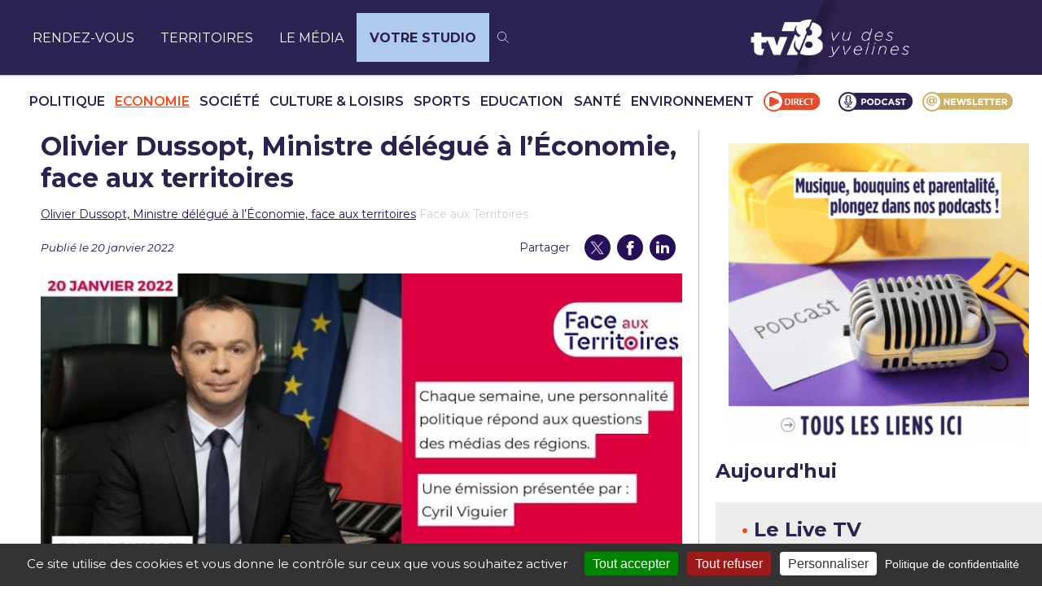

--- FILE ---
content_type: text/html; charset=utf-8
request_url: https://webcast.streamakaci.com/player/d705f6df-eb1a-4023-93d1-a4dbfd0a023a
body_size: 503
content:
<!DOCTYPE html>
<html>
<head>
    <meta charset="utf-8">
    <meta http-equiv="X-UA-Compatible" content="IE=edge,chrome=1">
    <meta name="viewport" content="width=device-width, initial-scale=1.0, user-scalable=no, minimum-scale=1.0, maximum-scale=1.0">
    <meta name="description" content="Mediactive Broadcast - Web Streaming">
    <title>TV78 LIVE</title>
    <link rel="stylesheet" href="/player/assets/css/style.css">
    <!-- PLAYER LOAD -->
            <link rel="stylesheet" href="/player/assets/css/blastream.css">
        <script src="/player/assets/HLS/blastream-player.min.js"></script>
                    <link rel="stylesheet" href="/player/configurations//css/9c249768-d91b-4a3f-8ce8-a2f28efaf99f.css">
                <script type="text/javascript" src="/player/configurations//js/9c249768-d91b-4a3f-8ce8-a2f28efaf99f.js"></script>
        <!-- END PLAYER LOAD -->
            <script type="text/javascript" src="/player/assets/HLS/mm.js"></script>
</head>
<body>
    <div id="error">
        <img src="/player/assets/images/logo.png" alt="Mediactive Broadcast" id="logo">
        <div id="error-code"></div>
        <div id="error-message"></div>
    </div>
    <div 
        id="player"
        data-configuration="/player/configurations/d705f6df-eb1a-4023-93d1-a4dbfd0a023a.json" 
        data-absolute-url="/player/"
        data-params-configuration="[]"
        data-islive-path="/player/xhr/is_live.php?k=d705f6df-eb1a-4023-93d1-a4dbfd0a023a"
    ></div>

    <script src="/player/assets/js/init.js" type="text/javascript"></script>
    <script src="/player/assets/js/player.js" type="text/javascript"></script>
</body>
</html>


--- FILE ---
content_type: text/css
request_url: https://webcast.streamakaci.com/player/assets/css/style.css
body_size: 25
content:
body {
    height: 100vh;
    padding: 0;
    margin: 0;
}

#logo {
    height: 100px;
    /* width: 100px; */
    margin-bottom: 50px;
}

#error {
    display: none;
    /* display: flex; */
    justify-content: center;
    align-items: center;
    flex-direction: column;
    background-color: #000;
    color: #fff;
    font-family: Roboto,Open Sans,Arial,sans-serif;
    -webkit-font-smoothing: antialiased;
    height: 100vh;
    width: 100%;
}

#error-code {
    font-size: 100px;
    font-weight: 700;
}

#error-message {
    font-size: 20px;
    font-weight: 400;
    margin-top: 20px;
}

--- FILE ---
content_type: text/css
request_url: https://webcast.streamakaci.com/player/configurations//css/9c249768-d91b-4a3f-8ce8-a2f28efaf99f.css
body_size: 719
content:
.blastream-player-control-big-button .blastream-player-control-button .blastream-player-control-button-title {
    display: none;
}

.blastream-player-control-big-button::before {
    background: none;
}

.blastream-player-control-big-button-play .blastream-player-control-button-icon .blastream-player-control-icon.blastream-icon-play::before {
    content: "";
    display: block;
    width: 200px;
    height: 200px;
    background-image: url('data:image/svg+xml;utf8,<svg xmlns="http://www.w3.org/2000/svg" viewBox="0 0 16 16" class="poster-icon" style="color: rgb(255, 255, 255);"><path fill="%23FFFFFF" d="M1.425.35L14.575 8l-13.15 7.65V.35z" style="fill: rgb(255, 255, 255);"></path></svg>');
    background-size: contain;
    background-repeat: no-repeat;
    position: absolute;
    top: 50%;
    left: 50%;
    transform: translate(-50%, -50%);
    opacity: 0.8; /* Make the icon transparent initially */
    transition: opacity 0.3s ease; /* Smooth transition for the hover effect */
}

.blastream-player-control-big-button-play .blastream-player-control-button-icon .blastream-player-control-icon.blastream-icon-play:hover::before {
    opacity: 1; /* Make the icon visible on hover */
}

.blastream-player-control-big-button-mute .blastream-player-control-button-icon .blastream-player-control-icon.blastream-icon-volume-high::before {
    content: "";
    display: block;
    width: 200px;
    height: 200px;
    background-image: url('data:image/svg+xml;utf8,<svg xmlns="http://www.w3.org/2000/svg" viewBox="0 0 640 512"><path fill="%23FFFFFF" d="M533.6 32.5C598.5 85.2 640 165.8 640 256s-41.5 170.7-106.4 223.5c-10.3 8.4-25.4 6.8-33.8-3.5s-6.8-25.4 3.5-33.8C557.5 398.2 592 331.2 592 256s-34.5-142.2-88.7-186.3c-10.3-8.4-11.8-23.5-3.5-33.8s23.5-11.8 33.8-3.5zM473.1 107c43.2 35.2 70.9 88.9 70.9 149s-27.7 113.8-70.9 149c-10.3 8.4-25.4 6.8-33.8-3.5s-6.8-25.4 3.5-33.8C475.3 341.3 496 301.1 496 256s-20.7-85.3-53.2-111.8c-10.3-8.4-11.8-23.5-3.5-33.8s23.5-11.8 33.8-3.5zm-60.5 74.5C434.1 199.1 448 225.9 448 256s-13.9 56.9-35.4 74.5c-10.3 8.4-25.4 6.8-33.8-3.5s-6.8-25.4 3.5-33.8C393.1 284.4 400 271 400 256s-6.9-28.4-17.7-37.3c-10.3-8.4-11.8-23.5-3.5-33.8s23.5-11.8 33.8-3.5zM301.1 34.8C312.6 40 320 51.4 320 64l0 384c0 12.6-7.4 24-18.9 29.2s-25 3.1-34.4-5.3L131.8 352 64 352c-35.3 0-64-28.7-64-64l0-64c0-35.3 28.7-64 64-64l67.8 0L266.7 40.1c9.4-8.4 22.9-10.4 34.4-5.3z"/></svg>');
    background-size: contain;
    background-repeat: no-repeat;
    position: absolute;
    top: 50%;
    left: 50%;
    transform: translate(-50%, -50%);
    opacity: 0.8; /* Make the icon transparent initially */
    transition: opacity 0.3s ease; /* Smooth transition for the hover effect */
}

.blastream-player-control-big-button-mute .blastream-player-control-button-icon .blastream-player-control-icon.blastream-icon-volume-high:hover::before {
    opacity: 1; /* Make the icon visible on hover */
}

.blastream-player-control-quality-menu {
    min-width: 120px;
}

.blastream-player-poster::before {
    content: "";
    display: block;
    width: 100%;
    height: 100%;
    background: rgba(0, 0, 0, 0.5);
    position: absolute;
    top: 0;
    left: 0;
    z-index: 1; /* Ensure the overlay is on top */
}